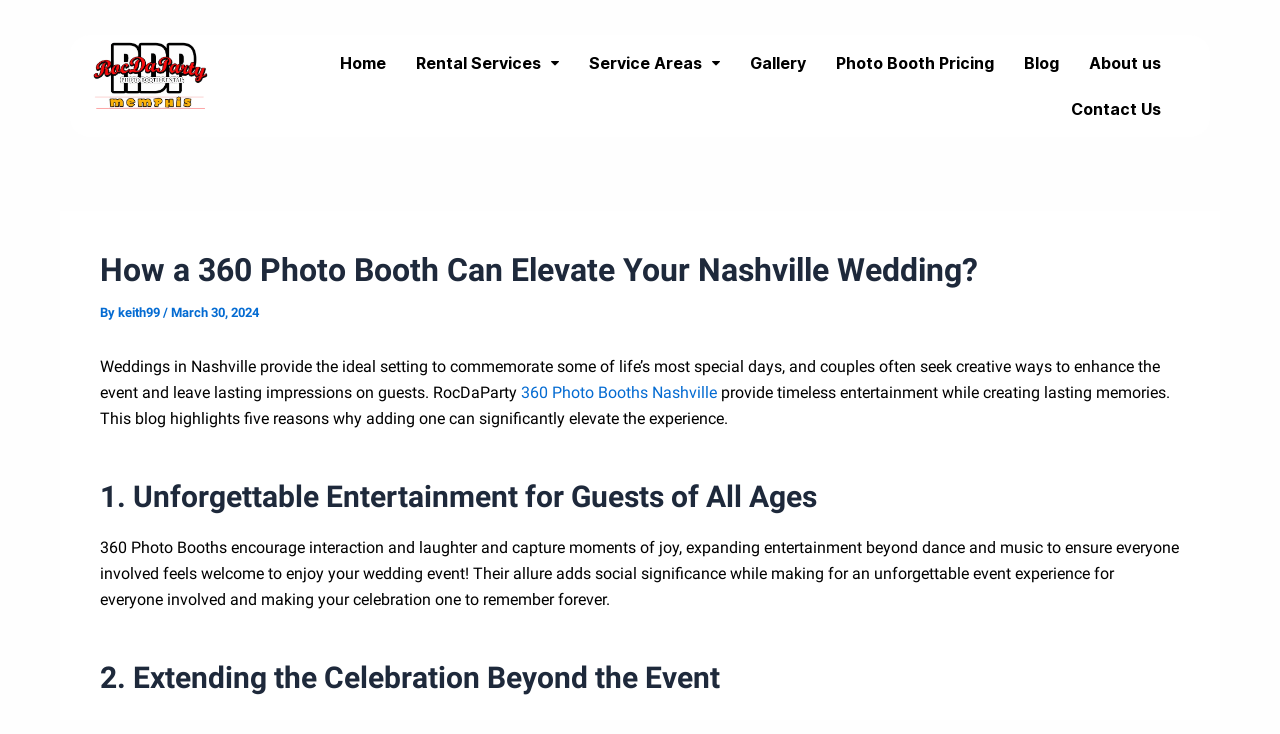

--- FILE ---
content_type: text/css; charset=utf-8
request_url: https://rocdaparty.com/wp-content/uploads/elementor/css/post-270.css?ver=1743647968
body_size: 1000
content:
.elementor-270 .elementor-element.elementor-element-0f0dfc0{--display:flex;--flex-direction:row;--container-widget-width:calc( ( 1 - var( --container-widget-flex-grow ) ) * 100% );--container-widget-height:100%;--container-widget-flex-grow:1;--container-widget-align-self:stretch;--justify-content:center;--align-items:center;--background-transition:0.3s;--margin-top:25px;--margin-bottom:0px;--margin-left:0px;--margin-right:0px;}.elementor-270 .elementor-element.elementor-element-0f0dfc0:not(.elementor-motion-effects-element-type-background), .elementor-270 .elementor-element.elementor-element-0f0dfc0 > .elementor-motion-effects-container > .elementor-motion-effects-layer{background-color:#02010100;}.elementor-270 .elementor-element.elementor-element-0f0dfc0, .elementor-270 .elementor-element.elementor-element-0f0dfc0::before{--border-transition:0.3s;}.elementor-270 .elementor-element.elementor-element-f0edfdd{--display:flex;--flex-direction:row;--container-widget-width:initial;--container-widget-height:100%;--container-widget-flex-grow:1;--container-widget-align-self:stretch;--background-transition:0.3s;--border-radius:20px 20px 20px 20px;--margin-top:0px;--margin-bottom:0px;--margin-left:0px;--margin-right:0px;--padding-top:5px;--padding-bottom:5px;--padding-left:010px;--padding-right:0px;}.elementor-270 .elementor-element.elementor-element-f0edfdd:not(.elementor-motion-effects-element-type-background), .elementor-270 .elementor-element.elementor-element-f0edfdd > .elementor-motion-effects-container > .elementor-motion-effects-layer{background-color:#FFFFFF;}.elementor-270 .elementor-element.elementor-element-f0edfdd, .elementor-270 .elementor-element.elementor-element-f0edfdd::before{--border-transition:0.3s;}.elementor-270 .elementor-element.elementor-element-f0edfdd.e-con{--flex-grow:0;--flex-shrink:0;}.elementor-270 .elementor-element.elementor-element-aa0ff97 > .elementor-widget-container{padding:0px 0px 0px 0px;}.elementor-270 .elementor-element.elementor-element-aa0ff97{width:var( --container-widget-width, 12% );max-width:12%;--container-widget-width:12%;--container-widget-flex-grow:0;}.elementor-270 .elementor-element.elementor-element-aa0ff97.elementor-element{--flex-grow:0;--flex-shrink:0;}.elementor-270 .elementor-element.elementor-element-7c38f6b .hfe-nav-menu__toggle{margin-left:auto;}.elementor-270 .elementor-element.elementor-element-7c38f6b .menu-item a.hfe-menu-item{padding-left:15px;padding-right:15px;}.elementor-270 .elementor-element.elementor-element-7c38f6b .menu-item a.hfe-sub-menu-item{padding-left:calc( 15px + 20px );padding-right:15px;}.elementor-270 .elementor-element.elementor-element-7c38f6b .hfe-nav-menu__layout-vertical .menu-item ul ul a.hfe-sub-menu-item{padding-left:calc( 15px + 40px );padding-right:15px;}.elementor-270 .elementor-element.elementor-element-7c38f6b .hfe-nav-menu__layout-vertical .menu-item ul ul ul a.hfe-sub-menu-item{padding-left:calc( 15px + 60px );padding-right:15px;}.elementor-270 .elementor-element.elementor-element-7c38f6b .hfe-nav-menu__layout-vertical .menu-item ul ul ul ul a.hfe-sub-menu-item{padding-left:calc( 15px + 80px );padding-right:15px;}.elementor-270 .elementor-element.elementor-element-7c38f6b .menu-item a.hfe-menu-item, .elementor-270 .elementor-element.elementor-element-7c38f6b .menu-item a.hfe-sub-menu-item{padding-top:15px;padding-bottom:15px;}.elementor-270 .elementor-element.elementor-element-7c38f6b a.hfe-menu-item, .elementor-270 .elementor-element.elementor-element-7c38f6b a.hfe-sub-menu-item{font-family:"Inter", Sans-serif;font-weight:700;}.elementor-270 .elementor-element.elementor-element-7c38f6b .menu-item a.hfe-menu-item, .elementor-270 .elementor-element.elementor-element-7c38f6b .sub-menu a.hfe-sub-menu-item{color:#000000;}.elementor-270 .elementor-element.elementor-element-7c38f6b .menu-item a.hfe-menu-item:hover,
								.elementor-270 .elementor-element.elementor-element-7c38f6b .sub-menu a.hfe-sub-menu-item:hover,
								.elementor-270 .elementor-element.elementor-element-7c38f6b .menu-item.current-menu-item a.hfe-menu-item,
								.elementor-270 .elementor-element.elementor-element-7c38f6b .menu-item a.hfe-menu-item.highlighted,
								.elementor-270 .elementor-element.elementor-element-7c38f6b .menu-item a.hfe-menu-item:focus{color:#DB0000;}.elementor-270 .elementor-element.elementor-element-7c38f6b .menu-item.current-menu-item a.hfe-menu-item,
								.elementor-270 .elementor-element.elementor-element-7c38f6b .menu-item.current-menu-ancestor a.hfe-menu-item{color:#FF0000;}.elementor-270 .elementor-element.elementor-element-7c38f6b .sub-menu,
								.elementor-270 .elementor-element.elementor-element-7c38f6b nav.hfe-dropdown,
								.elementor-270 .elementor-element.elementor-element-7c38f6b nav.hfe-dropdown-expandible,
								.elementor-270 .elementor-element.elementor-element-7c38f6b nav.hfe-dropdown .menu-item a.hfe-menu-item,
								.elementor-270 .elementor-element.elementor-element-7c38f6b nav.hfe-dropdown .menu-item a.hfe-sub-menu-item{background-color:#fff;}.elementor-270 .elementor-element.elementor-element-7c38f6b .sub-menu a.hfe-sub-menu-item:hover,
								.elementor-270 .elementor-element.elementor-element-7c38f6b .elementor-menu-toggle:hover,
								.elementor-270 .elementor-element.elementor-element-7c38f6b nav.hfe-dropdown li a.hfe-menu-item:hover,
								.elementor-270 .elementor-element.elementor-element-7c38f6b nav.hfe-dropdown li a.hfe-sub-menu-item:hover,
								.elementor-270 .elementor-element.elementor-element-7c38f6b nav.hfe-dropdown-expandible li a.hfe-menu-item:hover,
								.elementor-270 .elementor-element.elementor-element-7c38f6b nav.hfe-dropdown-expandible li a.hfe-sub-menu-item:hover{color:#FFFFFF;}.elementor-270 .elementor-element.elementor-element-7c38f6b .sub-menu a.hfe-sub-menu-item:hover,
								.elementor-270 .elementor-element.elementor-element-7c38f6b nav.hfe-dropdown li a.hfe-menu-item:hover,
								.elementor-270 .elementor-element.elementor-element-7c38f6b nav.hfe-dropdown li a.hfe-sub-menu-item:hover,
								.elementor-270 .elementor-element.elementor-element-7c38f6b nav.hfe-dropdown-expandible li a.hfe-menu-item:hover,
								.elementor-270 .elementor-element.elementor-element-7c38f6b nav.hfe-dropdown-expandible li a.hfe-sub-menu-item:hover{background-color:#F30A0A;}.elementor-270 .elementor-element.elementor-element-7c38f6b .sub-menu .menu-item.current-menu-item a.hfe-sub-menu-item.hfe-sub-menu-item-active,
							.elementor-270 .elementor-element.elementor-element-7c38f6b nav.hfe-dropdown .menu-item.current-menu-item a.hfe-menu-item,
							.elementor-270 .elementor-element.elementor-element-7c38f6b nav.hfe-dropdown .menu-item.current-menu-ancestor a.hfe-menu-item,
							.elementor-270 .elementor-element.elementor-element-7c38f6b nav.hfe-dropdown .sub-menu .menu-item.current-menu-item a.hfe-sub-menu-item.hfe-sub-menu-item-active
							{color:#FFFFFF;}.elementor-270 .elementor-element.elementor-element-7c38f6b .sub-menu .menu-item.current-menu-item a.hfe-sub-menu-item.hfe-sub-menu-item-active,
							.elementor-270 .elementor-element.elementor-element-7c38f6b nav.hfe-dropdown .menu-item.current-menu-item a.hfe-menu-item,
							.elementor-270 .elementor-element.elementor-element-7c38f6b nav.hfe-dropdown .menu-item.current-menu-ancestor a.hfe-menu-item,
							.elementor-270 .elementor-element.elementor-element-7c38f6b nav.hfe-dropdown .sub-menu .menu-item.current-menu-item a.hfe-sub-menu-item.hfe-sub-menu-item-active{background-color:#F30A0A;}.elementor-270 .elementor-element.elementor-element-7c38f6b .sub-menu{border-radius:10px 10px 10px 10px;}.elementor-270 .elementor-element.elementor-element-7c38f6b .sub-menu li.menu-item:first-child{border-top-left-radius:10px;border-top-right-radius:10px;overflow:hidden;}.elementor-270 .elementor-element.elementor-element-7c38f6b .sub-menu li.menu-item:last-child{border-bottom-right-radius:10px;border-bottom-left-radius:10px;overflow:hidden;}.elementor-270 .elementor-element.elementor-element-7c38f6b nav.hfe-dropdown{border-radius:10px 10px 10px 10px;}.elementor-270 .elementor-element.elementor-element-7c38f6b nav.hfe-dropdown li.menu-item:first-child{border-top-left-radius:10px;border-top-right-radius:10px;overflow:hidden;}.elementor-270 .elementor-element.elementor-element-7c38f6b nav.hfe-dropdown li.menu-item:last-child{border-bottom-right-radius:10px;border-bottom-left-radius:10px;overflow:hidden;}.elementor-270 .elementor-element.elementor-element-7c38f6b nav.hfe-dropdown-expandible{border-radius:10px 10px 10px 10px;}.elementor-270 .elementor-element.elementor-element-7c38f6b nav.hfe-dropdown-expandible li.menu-item:first-child{border-top-left-radius:10px;border-top-right-radius:10px;overflow:hidden;}.elementor-270 .elementor-element.elementor-element-7c38f6b nav.hfe-dropdown-expandible li.menu-item:last-child{border-bottom-right-radius:10px;border-bottom-left-radius:10px;overflow:hidden;}.elementor-270 .elementor-element.elementor-element-7c38f6b .hfe-nav-menu .sub-menu,
								.elementor-270 .elementor-element.elementor-element-7c38f6b nav.hfe-dropdown,
						 		.elementor-270 .elementor-element.elementor-element-7c38f6b nav.hfe-dropdown-expandible{box-shadow:0px 5px 13px 0px rgba(0, 0, 0, 0.15);}.elementor-270 .elementor-element.elementor-element-7c38f6b ul.sub-menu{width:250px;}.elementor-270 .elementor-element.elementor-element-7c38f6b .sub-menu li a.hfe-sub-menu-item,
						.elementor-270 .elementor-element.elementor-element-7c38f6b nav.hfe-dropdown li a.hfe-menu-item,
						.elementor-270 .elementor-element.elementor-element-7c38f6b nav.hfe-dropdown-expandible li a.hfe-menu-item{padding-left:30px;padding-right:30px;}.elementor-270 .elementor-element.elementor-element-7c38f6b nav.hfe-dropdown-expandible a.hfe-sub-menu-item,
						.elementor-270 .elementor-element.elementor-element-7c38f6b nav.hfe-dropdown li a.hfe-sub-menu-item{padding-left:calc( 30px + 20px );padding-right:30px;}.elementor-270 .elementor-element.elementor-element-7c38f6b .hfe-dropdown .menu-item ul ul a.hfe-sub-menu-item,
						.elementor-270 .elementor-element.elementor-element-7c38f6b .hfe-dropdown-expandible .menu-item ul ul a.hfe-sub-menu-item{padding-left:calc( 30px + 40px );padding-right:30px;}.elementor-270 .elementor-element.elementor-element-7c38f6b .hfe-dropdown .menu-item ul ul ul a.hfe-sub-menu-item,
						.elementor-270 .elementor-element.elementor-element-7c38f6b .hfe-dropdown-expandible .menu-item ul ul ul a.hfe-sub-menu-item{padding-left:calc( 30px + 60px );padding-right:30px;}.elementor-270 .elementor-element.elementor-element-7c38f6b .hfe-dropdown .menu-item ul ul ul ul a.hfe-sub-menu-item,
						.elementor-270 .elementor-element.elementor-element-7c38f6b .hfe-dropdown-expandible .menu-item ul ul ul ul a.hfe-sub-menu-item{padding-left:calc( 30px + 80px );padding-right:30px;}.elementor-270 .elementor-element.elementor-element-7c38f6b .sub-menu a.hfe-sub-menu-item,
						 .elementor-270 .elementor-element.elementor-element-7c38f6b nav.hfe-dropdown li a.hfe-menu-item,
						 .elementor-270 .elementor-element.elementor-element-7c38f6b nav.hfe-dropdown li a.hfe-sub-menu-item,
						 .elementor-270 .elementor-element.elementor-element-7c38f6b nav.hfe-dropdown-expandible li a.hfe-menu-item,
						 .elementor-270 .elementor-element.elementor-element-7c38f6b nav.hfe-dropdown-expandible li a.hfe-sub-menu-item{padding-top:18px;padding-bottom:18px;}.elementor-270 .elementor-element.elementor-element-7c38f6b nav.hfe-nav-menu__layout-horizontal:not(.hfe-dropdown) ul.sub-menu, .elementor-270 .elementor-element.elementor-element-7c38f6b nav.hfe-nav-menu__layout-expandible.menu-is-active, .elementor-270 .elementor-element.elementor-element-7c38f6b nav.hfe-nav-menu__layout-vertical:not(.hfe-dropdown) ul.sub-menu{margin-top:1px;}.elementor-270 .elementor-element.elementor-element-7c38f6b .hfe-dropdown.menu-is-active{margin-top:1px;}.elementor-270 .elementor-element.elementor-element-7c38f6b .sub-menu li.menu-item:not(:last-child),
						.elementor-270 .elementor-element.elementor-element-7c38f6b nav.hfe-dropdown li.menu-item:not(:last-child),
						.elementor-270 .elementor-element.elementor-element-7c38f6b nav.hfe-dropdown-expandible li.menu-item:not(:last-child){border-bottom-style:solid;border-bottom-color:#c4c4c4;border-bottom-width:1px;}.elementor-270 .elementor-element.elementor-element-7c38f6b > .elementor-widget-container{padding:0px 0px 0px 0px;}.elementor-270 .elementor-element.elementor-element-7c38f6b{width:var( --container-widget-width, 85% );max-width:85%;--container-widget-width:85%;--container-widget-flex-grow:0;}.elementor-270 .elementor-element.elementor-element-7c38f6b.elementor-element{--align-self:center;--flex-grow:0;--flex-shrink:0;}@media(max-width:1024px){.elementor-270 .elementor-element.elementor-element-0f0dfc0{--justify-content:center;--align-items:center;--container-widget-width:calc( ( 1 - var( --container-widget-flex-grow ) ) * 100% );}.elementor-270 .elementor-element.elementor-element-7c38f6b > .elementor-widget-container{padding:0px 0px 0px 0px;}.elementor-270 .elementor-element.elementor-element-7c38f6b{width:var( --container-widget-width, 610px );max-width:610px;--container-widget-width:610px;--container-widget-flex-grow:0;}}@media(max-width:767px){.elementor-270 .elementor-element.elementor-element-0f0dfc0{--justify-content:center;--align-items:center;--container-widget-width:calc( ( 1 - var( --container-widget-flex-grow ) ) * 100% );}.elementor-270 .elementor-element.elementor-element-f0edfdd{--width:352px;}.elementor-270 .elementor-element.elementor-element-aa0ff97 > .elementor-widget-container{margin:0px 0px 0px 0px;}.elementor-270 .elementor-element.elementor-element-aa0ff97{--container-widget-width:85px;--container-widget-flex-grow:0;width:var( --container-widget-width, 85px );max-width:85px;}.elementor-270 .elementor-element.elementor-element-7c38f6b ul.sub-menu{width:482px;}.elementor-270 .elementor-element.elementor-element-7c38f6b .sub-menu li a.hfe-sub-menu-item,
						.elementor-270 .elementor-element.elementor-element-7c38f6b nav.hfe-dropdown li a.hfe-menu-item,
						.elementor-270 .elementor-element.elementor-element-7c38f6b nav.hfe-dropdown-expandible li a.hfe-menu-item{padding-left:6px;padding-right:6px;}.elementor-270 .elementor-element.elementor-element-7c38f6b nav.hfe-dropdown-expandible a.hfe-sub-menu-item,
						.elementor-270 .elementor-element.elementor-element-7c38f6b nav.hfe-dropdown li a.hfe-sub-menu-item{padding-left:calc( 6px + 20px );padding-right:6px;}.elementor-270 .elementor-element.elementor-element-7c38f6b .hfe-dropdown .menu-item ul ul a.hfe-sub-menu-item,
						.elementor-270 .elementor-element.elementor-element-7c38f6b .hfe-dropdown-expandible .menu-item ul ul a.hfe-sub-menu-item{padding-left:calc( 6px + 40px );padding-right:6px;}.elementor-270 .elementor-element.elementor-element-7c38f6b .hfe-dropdown .menu-item ul ul ul a.hfe-sub-menu-item,
						.elementor-270 .elementor-element.elementor-element-7c38f6b .hfe-dropdown-expandible .menu-item ul ul ul a.hfe-sub-menu-item{padding-left:calc( 6px + 60px );padding-right:6px;}.elementor-270 .elementor-element.elementor-element-7c38f6b .hfe-dropdown .menu-item ul ul ul ul a.hfe-sub-menu-item,
						.elementor-270 .elementor-element.elementor-element-7c38f6b .hfe-dropdown-expandible .menu-item ul ul ul ul a.hfe-sub-menu-item{padding-left:calc( 6px + 80px );padding-right:6px;}.elementor-270 .elementor-element.elementor-element-7c38f6b .sub-menu a.hfe-sub-menu-item,
						 .elementor-270 .elementor-element.elementor-element-7c38f6b nav.hfe-dropdown li a.hfe-menu-item,
						 .elementor-270 .elementor-element.elementor-element-7c38f6b nav.hfe-dropdown li a.hfe-sub-menu-item,
						 .elementor-270 .elementor-element.elementor-element-7c38f6b nav.hfe-dropdown-expandible li a.hfe-menu-item,
						 .elementor-270 .elementor-element.elementor-element-7c38f6b nav.hfe-dropdown-expandible li a.hfe-sub-menu-item{padding-top:18px;padding-bottom:18px;}.elementor-270 .elementor-element.elementor-element-7c38f6b > .elementor-widget-container{padding:0px 0px 0px 0px;}.elementor-270 .elementor-element.elementor-element-7c38f6b{width:var( --container-widget-width, 206px );max-width:206px;--container-widget-width:206px;--container-widget-flex-grow:0;}}

--- FILE ---
content_type: text/css; charset=utf-8
request_url: https://rocdaparty.com/wp-content/uploads/elementor/css/post-272.css?ver=1741508046
body_size: 1231
content:
.elementor-272 .elementor-element.elementor-element-aff7673 > .elementor-container > .elementor-column > .elementor-widget-wrap{align-content:center;align-items:center;}.elementor-272 .elementor-element.elementor-element-aff7673:not(.elementor-motion-effects-element-type-background), .elementor-272 .elementor-element.elementor-element-aff7673 > .elementor-motion-effects-container > .elementor-motion-effects-layer{background-color:#151414;}.elementor-272 .elementor-element.elementor-element-aff7673 > .elementor-background-overlay{opacity:0.8;transition:background 0.3s, border-radius 0.3s, opacity 0.3s;}.elementor-272 .elementor-element.elementor-element-aff7673{transition:background 0.3s, border 0.3s, border-radius 0.3s, box-shadow 0.3s;margin-top:10px;margin-bottom:0px;padding:100px 0px 30px 0px;}.elementor-bc-flex-widget .elementor-272 .elementor-element.elementor-element-f06f124.elementor-column .elementor-widget-wrap{align-items:center;}.elementor-272 .elementor-element.elementor-element-f06f124.elementor-column.elementor-element[data-element_type="column"] > .elementor-widget-wrap.elementor-element-populated{align-content:center;align-items:center;}.elementor-272 .elementor-element.elementor-element-f06f124.elementor-column > .elementor-widget-wrap{justify-content:center;}.elementor-272 .elementor-element.elementor-element-f06f124 > .elementor-element-populated{padding:0px 0px 0px 0px;}.elementor-272 .elementor-element.elementor-element-16e4115 > .elementor-element-populated{padding:0px 20px 0px 0px;}.elementor-272 .elementor-element.elementor-element-aed36e8{width:var( --container-widget-width, 94.338% );max-width:94.338%;--container-widget-width:94.338%;--container-widget-flex-grow:0;}.elementor-272 .elementor-element.elementor-element-aed36e8.elementor-element{--flex-grow:0;--flex-shrink:0;}.elementor-272 .elementor-element.elementor-element-f77be50 .elementor-repeater-item-47850e1.elementor-social-icon{background-color:#D50067;}.elementor-272 .elementor-element.elementor-element-f77be50 .elementor-repeater-item-47850e1.elementor-social-icon i{color:#FFFFFF;}.elementor-272 .elementor-element.elementor-element-f77be50 .elementor-repeater-item-47850e1.elementor-social-icon svg{fill:#FFFFFF;}.elementor-272 .elementor-element.elementor-element-f77be50{--grid-template-columns:repeat(0, auto);--icon-size:18px;--grid-column-gap:15px;--grid-row-gap:0px;width:100%;max-width:100%;}.elementor-272 .elementor-element.elementor-element-f77be50 .elementor-widget-container{text-align:center;}.elementor-272 .elementor-element.elementor-element-f77be50 > .elementor-widget-container{margin:0px 0px 0px 0px;padding:10px 0px 0px 0px;}.elementor-272 .elementor-element.elementor-element-f77be50.elementor-element{--flex-grow:0;--flex-shrink:0;}.elementor-272 .elementor-element.elementor-element-5942037 .elementor-heading-title{color:#FFFFFF;font-size:18px;}.elementor-272 .elementor-element.elementor-element-2849839 .elementor-icon-list-items:not(.elementor-inline-items) .elementor-icon-list-item:not(:last-child){padding-bottom:calc(10px/2);}.elementor-272 .elementor-element.elementor-element-2849839 .elementor-icon-list-items:not(.elementor-inline-items) .elementor-icon-list-item:not(:first-child){margin-top:calc(10px/2);}.elementor-272 .elementor-element.elementor-element-2849839 .elementor-icon-list-items.elementor-inline-items .elementor-icon-list-item{margin-right:calc(10px/2);margin-left:calc(10px/2);}.elementor-272 .elementor-element.elementor-element-2849839 .elementor-icon-list-items.elementor-inline-items{margin-right:calc(-10px/2);margin-left:calc(-10px/2);}body.rtl .elementor-272 .elementor-element.elementor-element-2849839 .elementor-icon-list-items.elementor-inline-items .elementor-icon-list-item:after{left:calc(-10px/2);}body:not(.rtl) .elementor-272 .elementor-element.elementor-element-2849839 .elementor-icon-list-items.elementor-inline-items .elementor-icon-list-item:after{right:calc(-10px/2);}.elementor-272 .elementor-element.elementor-element-2849839 .elementor-icon-list-icon i{transition:color 0.3s;}.elementor-272 .elementor-element.elementor-element-2849839 .elementor-icon-list-icon svg{transition:fill 0.3s;}.elementor-272 .elementor-element.elementor-element-2849839{--e-icon-list-icon-size:14px;--e-icon-list-icon-align:left;--e-icon-list-icon-margin:0 calc(var(--e-icon-list-icon-size, 1em) * 0.25) 0 0;--icon-vertical-offset:0px;}.elementor-272 .elementor-element.elementor-element-2849839 .elementor-icon-list-icon{padding-right:0px;}.elementor-272 .elementor-element.elementor-element-2849839 .elementor-icon-list-item > .elementor-icon-list-text, .elementor-272 .elementor-element.elementor-element-2849839 .elementor-icon-list-item > a{font-family:"DM Sans", Sans-serif;font-size:16px;font-weight:500;}.elementor-272 .elementor-element.elementor-element-2849839 .elementor-icon-list-text{color:#FFFFFF;transition:color 0.3s;}.elementor-272 .elementor-element.elementor-element-2849839 .elementor-icon-list-item:hover .elementor-icon-list-text{color:#FDD247;}.elementor-272 .elementor-element.elementor-element-ed2bbc0 .elementor-heading-title{color:#FFFFFF;font-size:18px;}.elementor-272 .elementor-element.elementor-element-5feca15 .elementor-icon-list-items:not(.elementor-inline-items) .elementor-icon-list-item:not(:last-child){padding-bottom:calc(10px/2);}.elementor-272 .elementor-element.elementor-element-5feca15 .elementor-icon-list-items:not(.elementor-inline-items) .elementor-icon-list-item:not(:first-child){margin-top:calc(10px/2);}.elementor-272 .elementor-element.elementor-element-5feca15 .elementor-icon-list-items.elementor-inline-items .elementor-icon-list-item{margin-right:calc(10px/2);margin-left:calc(10px/2);}.elementor-272 .elementor-element.elementor-element-5feca15 .elementor-icon-list-items.elementor-inline-items{margin-right:calc(-10px/2);margin-left:calc(-10px/2);}body.rtl .elementor-272 .elementor-element.elementor-element-5feca15 .elementor-icon-list-items.elementor-inline-items .elementor-icon-list-item:after{left:calc(-10px/2);}body:not(.rtl) .elementor-272 .elementor-element.elementor-element-5feca15 .elementor-icon-list-items.elementor-inline-items .elementor-icon-list-item:after{right:calc(-10px/2);}.elementor-272 .elementor-element.elementor-element-5feca15 .elementor-icon-list-icon i{transition:color 0.3s;}.elementor-272 .elementor-element.elementor-element-5feca15 .elementor-icon-list-icon svg{transition:fill 0.3s;}.elementor-272 .elementor-element.elementor-element-5feca15{--e-icon-list-icon-size:14px;--e-icon-list-icon-align:left;--e-icon-list-icon-margin:0 calc(var(--e-icon-list-icon-size, 1em) * 0.25) 0 0;--icon-vertical-offset:0px;}.elementor-272 .elementor-element.elementor-element-5feca15 .elementor-icon-list-icon{padding-right:0px;}.elementor-272 .elementor-element.elementor-element-5feca15 .elementor-icon-list-item > .elementor-icon-list-text, .elementor-272 .elementor-element.elementor-element-5feca15 .elementor-icon-list-item > a{font-family:"DM Sans", Sans-serif;font-size:16px;font-weight:500;}.elementor-272 .elementor-element.elementor-element-5feca15 .elementor-icon-list-text{color:#FFFFFF;transition:color 0.3s;}.elementor-272 .elementor-element.elementor-element-5feca15 .elementor-icon-list-item:hover .elementor-icon-list-text{color:#FDD247;}.elementor-272 .elementor-element.elementor-element-7c443e6 .elementor-heading-title{color:#FFFFFF;font-size:18px;}.elementor-272 .elementor-element.elementor-element-5c6c044 .elementor-icon-list-items:not(.elementor-inline-items) .elementor-icon-list-item:not(:last-child){padding-bottom:calc(10px/2);}.elementor-272 .elementor-element.elementor-element-5c6c044 .elementor-icon-list-items:not(.elementor-inline-items) .elementor-icon-list-item:not(:first-child){margin-top:calc(10px/2);}.elementor-272 .elementor-element.elementor-element-5c6c044 .elementor-icon-list-items.elementor-inline-items .elementor-icon-list-item{margin-right:calc(10px/2);margin-left:calc(10px/2);}.elementor-272 .elementor-element.elementor-element-5c6c044 .elementor-icon-list-items.elementor-inline-items{margin-right:calc(-10px/2);margin-left:calc(-10px/2);}body.rtl .elementor-272 .elementor-element.elementor-element-5c6c044 .elementor-icon-list-items.elementor-inline-items .elementor-icon-list-item:after{left:calc(-10px/2);}body:not(.rtl) .elementor-272 .elementor-element.elementor-element-5c6c044 .elementor-icon-list-items.elementor-inline-items .elementor-icon-list-item:after{right:calc(-10px/2);}.elementor-272 .elementor-element.elementor-element-5c6c044 .elementor-icon-list-icon i{transition:color 0.3s;}.elementor-272 .elementor-element.elementor-element-5c6c044 .elementor-icon-list-icon svg{transition:fill 0.3s;}.elementor-272 .elementor-element.elementor-element-5c6c044{--e-icon-list-icon-size:14px;--e-icon-list-icon-align:left;--e-icon-list-icon-margin:0 calc(var(--e-icon-list-icon-size, 1em) * 0.25) 0 0;--icon-vertical-offset:0px;}.elementor-272 .elementor-element.elementor-element-5c6c044 .elementor-icon-list-icon{padding-right:0px;}.elementor-272 .elementor-element.elementor-element-5c6c044 .elementor-icon-list-item > .elementor-icon-list-text, .elementor-272 .elementor-element.elementor-element-5c6c044 .elementor-icon-list-item > a{font-family:"DM Sans", Sans-serif;font-size:16px;font-weight:500;}.elementor-272 .elementor-element.elementor-element-5c6c044 .elementor-icon-list-text{color:#FFFFFF;transition:color 0.3s;}.elementor-272 .elementor-element.elementor-element-5c6c044 .elementor-icon-list-item:hover .elementor-icon-list-text{color:#FDD247;}.elementor-272 .elementor-element.elementor-element-1dec6dd .elementor-heading-title{color:#FFFFFF;font-size:18px;}.elementor-272 .elementor-element.elementor-element-db9308b .elementor-icon-list-items:not(.elementor-inline-items) .elementor-icon-list-item:not(:last-child){padding-bottom:calc(12px/2);}.elementor-272 .elementor-element.elementor-element-db9308b .elementor-icon-list-items:not(.elementor-inline-items) .elementor-icon-list-item:not(:first-child){margin-top:calc(12px/2);}.elementor-272 .elementor-element.elementor-element-db9308b .elementor-icon-list-items.elementor-inline-items .elementor-icon-list-item{margin-right:calc(12px/2);margin-left:calc(12px/2);}.elementor-272 .elementor-element.elementor-element-db9308b .elementor-icon-list-items.elementor-inline-items{margin-right:calc(-12px/2);margin-left:calc(-12px/2);}body.rtl .elementor-272 .elementor-element.elementor-element-db9308b .elementor-icon-list-items.elementor-inline-items .elementor-icon-list-item:after{left:calc(-12px/2);}body:not(.rtl) .elementor-272 .elementor-element.elementor-element-db9308b .elementor-icon-list-items.elementor-inline-items .elementor-icon-list-item:after{right:calc(-12px/2);}.elementor-272 .elementor-element.elementor-element-db9308b .elementor-icon-list-icon i{color:#FFFFFF;transition:color 0.3s;}.elementor-272 .elementor-element.elementor-element-db9308b .elementor-icon-list-icon svg{fill:#FFFFFF;transition:fill 0.3s;}.elementor-272 .elementor-element.elementor-element-db9308b{--e-icon-list-icon-size:20px;--icon-vertical-offset:0px;}.elementor-272 .elementor-element.elementor-element-db9308b .elementor-icon-list-icon{padding-right:5px;}.elementor-272 .elementor-element.elementor-element-db9308b .elementor-icon-list-text{color:#FFFFFF;transition:color 0.3s;}.elementor-272 .elementor-element.elementor-element-bd3bf19 > .elementor-container > .elementor-column > .elementor-widget-wrap{align-content:center;align-items:center;}.elementor-272 .elementor-element.elementor-element-bd3bf19{margin-top:0px;margin-bottom:-20px;padding:20px 0px 0px 0px;}.elementor-bc-flex-widget .elementor-272 .elementor-element.elementor-element-9149c4f.elementor-column .elementor-widget-wrap{align-items:center;}.elementor-272 .elementor-element.elementor-element-9149c4f.elementor-column.elementor-element[data-element_type="column"] > .elementor-widget-wrap.elementor-element-populated{align-content:center;align-items:center;}.elementor-272 .elementor-element.elementor-element-9149c4f.elementor-column > .elementor-widget-wrap{justify-content:center;}.elementor-272 .elementor-element.elementor-element-ef3ed1f{text-align:center;color:#FFFFFF;font-size:15px;width:100%;max-width:100%;}.elementor-272 .elementor-element.elementor-element-ef3ed1f > .elementor-widget-container{margin:0px 0px -9px 0px;padding:10px 0px 0px 0px;}.elementor-272 .elementor-element.elementor-element-ef3ed1f.elementor-element{--flex-grow:0;--flex-shrink:0;}@media(max-width:1024px){.elementor-272 .elementor-element.elementor-element-aff7673{padding:50px 20px 50px 20px;}}@media(max-width:767px){.elementor-272 .elementor-element.elementor-element-aff7673{padding:50px 20px 20px 20px;}.elementor-272 .elementor-element.elementor-element-16e4115 > .elementor-element-populated{margin:0px 0px 30px 0px;--e-column-margin-right:0px;--e-column-margin-left:0px;}.elementor-272 .elementor-element.elementor-element-aed36e8{width:var( --container-widget-width, 160.969px );max-width:160.969px;--container-widget-width:160.969px;--container-widget-flex-grow:0;}.elementor-272 .elementor-element.elementor-element-f77be50{width:var( --container-widget-width, 191px );max-width:191px;--container-widget-width:191px;--container-widget-flex-grow:0;}.elementor-272 .elementor-element.elementor-element-bc10901 > .elementor-element-populated{margin:0px 0px 30px 0px;--e-column-margin-right:0px;--e-column-margin-left:0px;}.elementor-272 .elementor-element.elementor-element-2849839 .elementor-icon-list-items:not(.elementor-inline-items) .elementor-icon-list-item:not(:last-child){padding-bottom:calc(10px/2);}.elementor-272 .elementor-element.elementor-element-2849839 .elementor-icon-list-items:not(.elementor-inline-items) .elementor-icon-list-item:not(:first-child){margin-top:calc(10px/2);}.elementor-272 .elementor-element.elementor-element-2849839 .elementor-icon-list-items.elementor-inline-items .elementor-icon-list-item{margin-right:calc(10px/2);margin-left:calc(10px/2);}.elementor-272 .elementor-element.elementor-element-2849839 .elementor-icon-list-items.elementor-inline-items{margin-right:calc(-10px/2);margin-left:calc(-10px/2);}body.rtl .elementor-272 .elementor-element.elementor-element-2849839 .elementor-icon-list-items.elementor-inline-items .elementor-icon-list-item:after{left:calc(-10px/2);}body:not(.rtl) .elementor-272 .elementor-element.elementor-element-2849839 .elementor-icon-list-items.elementor-inline-items .elementor-icon-list-item:after{right:calc(-10px/2);}.elementor-272 .elementor-element.elementor-element-1d8d446 > .elementor-element-populated{margin:0px 0px 30px 0px;--e-column-margin-right:0px;--e-column-margin-left:0px;}.elementor-272 .elementor-element.elementor-element-5feca15 .elementor-icon-list-items:not(.elementor-inline-items) .elementor-icon-list-item:not(:last-child){padding-bottom:calc(10px/2);}.elementor-272 .elementor-element.elementor-element-5feca15 .elementor-icon-list-items:not(.elementor-inline-items) .elementor-icon-list-item:not(:first-child){margin-top:calc(10px/2);}.elementor-272 .elementor-element.elementor-element-5feca15 .elementor-icon-list-items.elementor-inline-items .elementor-icon-list-item{margin-right:calc(10px/2);margin-left:calc(10px/2);}.elementor-272 .elementor-element.elementor-element-5feca15 .elementor-icon-list-items.elementor-inline-items{margin-right:calc(-10px/2);margin-left:calc(-10px/2);}body.rtl .elementor-272 .elementor-element.elementor-element-5feca15 .elementor-icon-list-items.elementor-inline-items .elementor-icon-list-item:after{left:calc(-10px/2);}body:not(.rtl) .elementor-272 .elementor-element.elementor-element-5feca15 .elementor-icon-list-items.elementor-inline-items .elementor-icon-list-item:after{right:calc(-10px/2);}.elementor-272 .elementor-element.elementor-element-0435b5a > .elementor-element-populated{margin:0px 0px 30px 0px;--e-column-margin-right:0px;--e-column-margin-left:0px;}.elementor-272 .elementor-element.elementor-element-5c6c044 .elementor-icon-list-items:not(.elementor-inline-items) .elementor-icon-list-item:not(:last-child){padding-bottom:calc(10px/2);}.elementor-272 .elementor-element.elementor-element-5c6c044 .elementor-icon-list-items:not(.elementor-inline-items) .elementor-icon-list-item:not(:first-child){margin-top:calc(10px/2);}.elementor-272 .elementor-element.elementor-element-5c6c044 .elementor-icon-list-items.elementor-inline-items .elementor-icon-list-item{margin-right:calc(10px/2);margin-left:calc(10px/2);}.elementor-272 .elementor-element.elementor-element-5c6c044 .elementor-icon-list-items.elementor-inline-items{margin-right:calc(-10px/2);margin-left:calc(-10px/2);}body.rtl .elementor-272 .elementor-element.elementor-element-5c6c044 .elementor-icon-list-items.elementor-inline-items .elementor-icon-list-item:after{left:calc(-10px/2);}body:not(.rtl) .elementor-272 .elementor-element.elementor-element-5c6c044 .elementor-icon-list-items.elementor-inline-items .elementor-icon-list-item:after{right:calc(-10px/2);}.elementor-272 .elementor-element.elementor-element-2a2c223 > .elementor-element-populated{margin:0px 0px 30px 0px;--e-column-margin-right:0px;--e-column-margin-left:0px;}.elementor-272 .elementor-element.elementor-element-bd3bf19{padding:0px 0px 0px 0px;}.elementor-272 .elementor-element.elementor-element-ef3ed1f{text-align:center;font-size:12px;}}@media(min-width:768px){.elementor-272 .elementor-element.elementor-element-16e4115{width:18.07%;}.elementor-272 .elementor-element.elementor-element-bc10901{width:23.998%;}.elementor-272 .elementor-element.elementor-element-1d8d446{width:15.941%;}.elementor-272 .elementor-element.elementor-element-0435b5a{width:14.333%;}.elementor-272 .elementor-element.elementor-element-2a2c223{width:27.193%;}}@media(max-width:1024px) and (min-width:768px){.elementor-272 .elementor-element.elementor-element-16e4115{width:43%;}.elementor-272 .elementor-element.elementor-element-bc10901{width:43%;}.elementor-272 .elementor-element.elementor-element-1d8d446{width:20%;}.elementor-272 .elementor-element.elementor-element-0435b5a{width:20%;}.elementor-272 .elementor-element.elementor-element-2a2c223{width:35%;}.elementor-272 .elementor-element.elementor-element-9149c4f{width:70%;}}